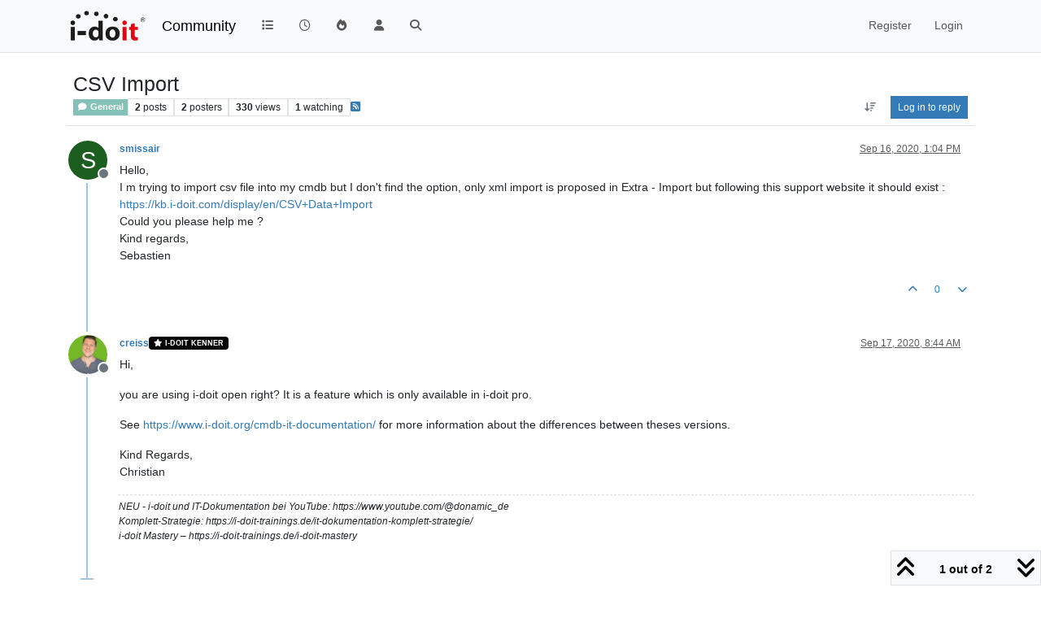

--- FILE ---
content_type: text/html; charset=utf-8
request_url: https://community.i-doit.com/topic/3847/csv-import/?
body_size: 42022
content:
<!DOCTYPE html>
<html lang="en-US" data-dir="ltr" style="direction: ltr;">
<head>
<title>CSV Import | i-doit Community</title>
<meta name="viewport" content="width&#x3D;device-width, initial-scale&#x3D;1.0" />
	<meta name="content-type" content="text/html; charset=UTF-8" />
	<meta name="apple-mobile-web-app-capable" content="yes" />
	<meta name="mobile-web-app-capable" content="yes" />
	<meta property="og:site_name" content="Community" />
	<meta name="msapplication-badge" content="frequency=30; polling-uri=https://community.i-doit.com/sitemap.xml" />
	<meta name="theme-color" content="#ffffff" />
	<meta name="msapplication-square150x150logo" content="/assets/uploads/system/site-logo.png?v=1520934453651" />
	<meta name="title" content="CSV Import" />
	<meta property="og:title" content="CSV Import" />
	<meta property="og:type" content="article" />
	<meta property="article:published_time" content="2020-09-16T13:04:58.073Z" />
	<meta property="article:modified_time" content="2020-09-17T08:44:59.580Z" />
	<meta property="article:section" content="General" />
	<meta name="description" content="Hello, I m trying to import csv file into my cmdb but I don&#x27;t find the option, only xml import is proposed in Extra - Import but following this support websi..." />
	<meta property="og:description" content="Hello, I m trying to import csv file into my cmdb but I don&#x27;t find the option, only xml import is proposed in Extra - Import but following this support websi..." />
	<meta property="og:image" content="https://community.i-doit.com/assets/uploads/system/site-logo.png?v=1520934453651" />
	<meta property="og:image:url" content="https://community.i-doit.com/assets/uploads/system/site-logo.png?v=1520934453651" />
	<meta property="og:image:width" content="undefined" />
	<meta property="og:image:height" content="undefined" />
	<meta property="og:url" content="https://community.i-doit.com/topic/3847/csv-import/?" />
	
<link rel="stylesheet" type="text/css" href="/assets/client.css?v=06b0cbea2d7" />
<link rel="icon" type="image/x-icon" href="/assets/uploads/system/favicon.ico?v&#x3D;06b0cbea2d7" />
	<link rel="manifest" href="/manifest.webmanifest" crossorigin="use-credentials" />
	<link rel="search" type="application/opensearchdescription+xml" title="Community" href="/osd.xml" />
	<link rel="apple-touch-icon" href="/assets/images/touch/512.png" />
	<link rel="icon" sizes="36x36" href="/assets/images/touch/36.png" />
	<link rel="icon" sizes="48x48" href="/assets/images/touch/48.png" />
	<link rel="icon" sizes="72x72" href="/assets/images/touch/72.png" />
	<link rel="icon" sizes="96x96" href="/assets/images/touch/96.png" />
	<link rel="icon" sizes="144x144" href="/assets/images/touch/144.png" />
	<link rel="icon" sizes="192x192" href="/assets/images/touch/192.png" />
	<link rel="icon" sizes="512x512" href="/assets/images/touch/512.png" />
	<link rel="prefetch" href="/assets/src/modules/composer.js?v&#x3D;06b0cbea2d7" />
	<link rel="prefetch" href="/assets/src/modules/composer/uploads.js?v&#x3D;06b0cbea2d7" />
	<link rel="prefetch" href="/assets/src/modules/composer/drafts.js?v&#x3D;06b0cbea2d7" />
	<link rel="prefetch" href="/assets/src/modules/composer/tags.js?v&#x3D;06b0cbea2d7" />
	<link rel="prefetch" href="/assets/src/modules/composer/categoryList.js?v&#x3D;06b0cbea2d7" />
	<link rel="prefetch" href="/assets/src/modules/composer/resize.js?v&#x3D;06b0cbea2d7" />
	<link rel="prefetch" href="/assets/src/modules/composer/autocomplete.js?v&#x3D;06b0cbea2d7" />
	<link rel="prefetch" href="/assets/templates/composer.tpl?v&#x3D;06b0cbea2d7" />
	<link rel="prefetch" href="/assets/language/en-US/topic.json?v&#x3D;06b0cbea2d7" />
	<link rel="prefetch" href="/assets/language/en-US/modules.json?v&#x3D;06b0cbea2d7" />
	<link rel="prefetch" href="/assets/language/en-US/tags.json?v&#x3D;06b0cbea2d7" />
	<link rel="prefetch stylesheet" href="/assets/plugins/nodebb-plugin-markdown/styles/default.css" />
	<link rel="prefetch" href="/assets/language/en-US/markdown.json?v&#x3D;06b0cbea2d7" />
	<link rel="stylesheet" href="https://community.i-doit.com/assets/plugins/nodebb-plugin-emoji/emoji/styles.css?v&#x3D;06b0cbea2d7" />
	<link rel="canonical" href="https://community.i-doit.com/topic/3847/csv-import" />
	<link rel="alternate" type="application/rss+xml" href="/topic/3847.rss" />
	<link rel="up" href="https://community.i-doit.com/category/4/general" />
	<link rel="author" href="https://community.i-doit.com/user/smissair" />
	
<script>
var config = JSON.parse('{"relative_path":"","upload_url":"/assets/uploads","asset_base_url":"/assets","assetBaseUrl":"/assets","siteTitle":"Community","browserTitle":"i-doit Community","description":"i-doit Community Forum","keywords":"","brand:logo":"&#x2F;assets&#x2F;uploads&#x2F;system&#x2F;site-logo.png?v=1520934453651","titleLayout":"&#123;pageTitle&#125; | &#123;browserTitle&#125;","showSiteTitle":true,"maintenanceMode":false,"postQueue":0,"minimumTitleLength":3,"maximumTitleLength":255,"minimumPostLength":8,"maximumPostLength":32767,"minimumTagsPerTopic":0,"maximumTagsPerTopic":5,"minimumTagLength":3,"maximumTagLength":15,"undoTimeout":10000,"useOutgoingLinksPage":true,"outgoingLinksWhitelist":"","allowGuestHandles":false,"allowTopicsThumbnail":false,"usePagination":false,"disableChat":false,"disableChatMessageEditing":false,"maximumChatMessageLength":1000,"socketioTransports":["polling","websocket"],"socketioOrigins":"https://community.i-doit.com:*","websocketAddress":"","maxReconnectionAttempts":5,"reconnectionDelay":1500,"topicsPerPage":20,"postsPerPage":20,"maximumFileSize":4096,"theme:id":"nodebb-theme-persona","theme:src":"","defaultLang":"en-US","userLang":"en-US","loggedIn":false,"uid":-1,"cache-buster":"v=06b0cbea2d7","topicPostSort":"newest_to_oldest","categoryTopicSort":"recently_replied","csrf_token":false,"searchEnabled":true,"searchDefaultInQuick":"titles","bootswatchSkin":"","composer:showHelpTab":true,"enablePostHistory":true,"timeagoCutoff":30,"timeagoCodes":["af","am","ar","az-short","az","be","bg","bs","ca","cs","cy","da","de-short","de","dv","el","en-short","en","es-short","es","et","eu","fa-short","fa","fi","fr-short","fr","gl","he","hr","hu","hy","id","is","it-short","it","ja","jv","ko","ky","lt","lv","mk","nl","no","pl","pt-br-short","pt-br","pt-short","pt","ro","rs","ru","rw","si","sk","sl","sq","sr","sv","th","tr-short","tr","uk","ur","uz","vi","zh-CN","zh-TW"],"cookies":{"enabled":false,"message":"[[global:cookies.message]]","dismiss":"[[global:cookies.accept]]","link":"[[global:cookies.learn-more]]","link_url":"https:&#x2F;&#x2F;www.cookiesandyou.com"},"thumbs":{"size":512},"emailPrompt":1,"useragent":{"isSafari":false},"fontawesome":{"pro":false,"styles":["solid","brands","regular"],"version":"6.7.2"},"activitypub":{"probe":0},"acpLang":"undefined","topicSearchEnabled":false,"disableCustomUserSkins":false,"defaultBootswatchSkin":"","hideSubCategories":false,"hideCategoryLastPost":false,"enableQuickReply":false,"composer-default":{},"markdown":{"highlight":1,"hljsLanguages":["common"],"theme":"default.css","defaultHighlightLanguage":"","externalMark":false},"emojiCustomFirst":true,"spam-be-gone":{},"sso-google":{"style":"light"},"google-analytics":{"id":"UA-66601150-12","displayFeatures":"on","useUA":"on","ga4id":"281255880"},"question-and-answer":{},"2factor":{"hasKey":false}}');
var app = {
user: JSON.parse('{"uid":-1,"username":"Guest","displayname":"Guest","userslug":"","fullname":"Guest","email":"","icon:text":"?","icon:bgColor":"#aaa","groupTitle":"","groupTitleArray":[],"status":"offline","reputation":0,"email:confirmed":false,"unreadData":{"":{},"new":{},"watched":{},"unreplied":{}},"isAdmin":false,"isGlobalMod":false,"isMod":false,"privileges":{"chat":false,"chat:privileged":false,"upload:post:image":false,"upload:post:file":false,"signature":false,"invite":false,"group:create":false,"search:content":false,"search:users":false,"search:tags":false,"view:users":true,"view:tags":true,"view:groups":true,"local:login":false,"ban":false,"mute":false,"view:users:info":false},"blocks":[],"timeagoCode":"en","offline":true,"lastRoomId":null,"isEmailConfirmSent":false}')
};
document.documentElement.style.setProperty('--panel-offset', `${localStorage.getItem('panelOffset') || 0}px`);
</script>


</head>
<body class="page-topic page-topic-3847 page-topic-csv-import template-topic page-topic-category-4 page-topic-category-general parent-category-4 page-status-200 theme-persona user-guest skin-noskin">
<nav id="menu" class="slideout-menu hidden">
<section class="menu-section" data-section="navigation">
<ul class="menu-section-list text-bg-dark list-unstyled"></ul>
</section>
</nav>
<nav id="chats-menu" class="slideout-menu hidden">

</nav>
<main id="panel" class="slideout-panel">
<nav class="navbar sticky-top navbar-expand-lg bg-light header border-bottom py-0" id="header-menu" component="navbar">
<div class="container-lg justify-content-start flex-nowrap">
<div class="d-flex align-items-center me-auto" style="min-width: 0px;">
<button type="button" class="navbar-toggler border-0" id="mobile-menu">
<i class="fa fa-lg fa-fw fa-bars unread-count" ></i>
<span component="unread/icon" class="notification-icon fa fa-fw fa-book unread-count" data-content="0" data-unread-url="/unread"></span>
</button>
<div class="d-inline-flex align-items-center" style="min-width: 0px;">

<a class="navbar-brand" href="/">
<img alt="" class=" forum-logo d-inline-block align-text-bottom" src="/assets/uploads/system/site-logo.png?v=1520934453651?v=06b0cbea2d7" />
</a>


<a class="navbar-brand text-truncate" href="/">
Community
</a>

</div>
</div>


<div component="navbar/title" class="visible-xs hidden">
<span></span>
</div>
<div id="nav-dropdown" class="collapse navbar-collapse d-none d-lg-block">
<ul id="main-nav" class="navbar-nav me-auto mb-2 mb-lg-0">


<li class="nav-item " title="Categories">
<a class="nav-link navigation-link "
 href="&#x2F;categories" >

<i class="fa fa-fw fa-list" data-content=""></i>


<span class="visible-xs-inline">Categories</span>


</a>

</li>



<li class="nav-item " title="Recent">
<a class="nav-link navigation-link "
 href="&#x2F;recent" >

<i class="fa fa-fw fa-clock-o" data-content=""></i>


<span class="visible-xs-inline">Recent</span>


</a>

</li>



<li class="nav-item " title="Popular">
<a class="nav-link navigation-link "
 href="&#x2F;popular" >

<i class="fa fa-fw fa-fire" data-content=""></i>


<span class="visible-xs-inline">Popular</span>


</a>

</li>



<li class="nav-item " title="Users">
<a class="nav-link navigation-link "
 href="&#x2F;users" >

<i class="fa fa-fw fa-user" data-content=""></i>


<span class="visible-xs-inline">Users</span>


</a>

</li>



<li class="nav-item " title="Search">
<a class="nav-link navigation-link "
 href="&#x2F;search" >

<i class="fa fa-fw fa-search" data-content=""></i>


<span class="visible-xs-inline">Search</span>


</a>

</li>


</ul>
<ul class="navbar-nav mb-2 mb-lg-0 hidden-xs">
<li class="nav-item">
<a href="#" id="reconnect" class="nav-link hide" title="Looks like your connection to Community was lost, please wait while we try to reconnect.">
<i class="fa fa-check"></i>
</a>
</li>
</ul>



<ul id="logged-out-menu" class="navbar-nav me-0 mb-2 mb-lg-0 align-items-center">

<li class="nav-item">
<a class="nav-link" href="/register">
<i class="fa fa-pencil fa-fw d-inline-block d-sm-none"></i>
<span>Register</span>
</a>
</li>

<li class="nav-item">
<a class="nav-link" href="/login">
<i class="fa fa-sign-in fa-fw d-inline-block d-sm-none"></i>
<span>Login</span>
</a>
</li>
</ul>


</div>
</div>
</nav>
<script>
const rect = document.getElementById('header-menu').getBoundingClientRect();
const offset = Math.max(0, rect.bottom);
document.documentElement.style.setProperty('--panel-offset', offset + `px`);
</script>
<div class="container-lg pt-3" id="content">
<noscript>
<div class="alert alert-danger">
<p>
Your browser does not seem to support JavaScript. As a result, your viewing experience will be diminished, and you have been placed in <strong>read-only mode</strong>.
</p>
<p>
Please download a browser that supports JavaScript, or enable it if it's disabled (i.e. NoScript).
</p>
</div>
</noscript>
<div data-widget-area="header">

</div>
<div class="row mb-5">
<div class="topic col-lg-12" itemid="/topic/3847/csv-import/" itemscope itemtype="https://schema.org/DiscussionForumPosting">
<meta itemprop="headline" content="CSV Import">
<meta itemprop="text" content="CSV Import">
<meta itemprop="url" content="/topic/3847/csv-import/">
<meta itemprop="datePublished" content="2020-09-16T13:04:58.073Z">
<meta itemprop="dateModified" content="2020-09-17T08:44:59.580Z">
<div itemprop="author" itemscope itemtype="https://schema.org/Person">
<meta itemprop="name" content="smissair">
<meta itemprop="url" content="/user/smissair">
</div>
<div class="topic-header sticky-top mb-3 bg-body">
<div class="d-flex flex-wrap gap-3 border-bottom p-2">
<div class="d-flex flex-column gap-2 flex-grow-1">
<h1 component="post/header" class="mb-0" itemprop="name">
<div class="topic-title d-flex">
<span class="fs-3" component="topic/title">CSV Import</span>
</div>
</h1>
<div class="topic-info d-flex gap-2 align-items-center flex-wrap">
<span component="topic/labels" class="d-flex gap-2 hidden">
<span component="topic/scheduled" class="badge badge border border-gray-300 text-body hidden">
<i class="fa fa-clock-o"></i> Scheduled
</span>
<span component="topic/pinned" class="badge badge border border-gray-300 text-body hidden">
<i class="fa fa-thumb-tack"></i> Pinned
</span>
<span component="topic/locked" class="badge badge border border-gray-300 text-body hidden">
<i class="fa fa-lock"></i> Locked
</span>
<a component="topic/moved" href="/category/" class="badge badge border border-gray-300 text-body text-decoration-none hidden">
<i class="fa fa-arrow-circle-right"></i> Moved
</a>

</span>
<a component="topic/category" href="/category/4/general" class="badge px-1 text-truncate text-decoration-none border" style="color: #FFFFFF;background-color: #86C1B9;border-color: #86C1B9!important; max-width: 70vw;">
			<i class="fa fa-fw fa-comment"></i>
			General
		</a>
<div data-tid="3847" component="topic/tags" class="lh-1 tags tag-list d-flex flex-wrap hidden-xs hidden-empty gap-2"></div>
<div class="d-flex gap-2" component="topic/stats">
<span class="badge text-body border border-gray-300 stats text-xs">
<i class="fa-regular fa-fw fa-message visible-xs-inline" title="Posts"></i>
<span component="topic/post-count" title="2" class="fw-bold">2</span>
<span class="hidden-xs text-lowercase fw-normal">Posts</span>
</span>
<span class="badge text-body border border-gray-300 stats text-xs">
<i class="fa fa-fw fa-user visible-xs-inline" title="Posters"></i>
<span title="2" class="fw-bold">2</span>
<span class="hidden-xs text-lowercase fw-normal">Posters</span>
</span>
<span class="badge text-body border border-gray-300 stats text-xs">
<i class="fa fa-fw fa-eye visible-xs-inline" title="Views"></i>
<span class="fw-bold" title="330">330</span>
<span class="hidden-xs text-lowercase fw-normal">Views</span>
</span>

<span class="badge text-body border border-gray-300 stats text-xs">
<i class="fa fa-fw fa-bell-o visible-xs-inline" title="Watching"></i>
<span class="fw-bold" title="330">1</span>
<span class="hidden-xs text-lowercase fw-normal">Watching</span>
</span>
</div>

<a class="hidden-xs" target="_blank" href="/topic/3847.rss"><i class="fa fa-rss-square"></i></a>


<div class="ms-auto">
<div class="topic-main-buttons float-end d-inline-block">
<span class="loading-indicator btn float-start hidden" done="0">
<span class="hidden-xs">Loading More Posts</span> <i class="fa fa-refresh fa-spin"></i>
</span>


<div title="Sort by" class="btn-group bottom-sheet hidden-xs" component="thread/sort">
<button class="btn btn-sm btn-ghost dropdown-toggle" data-bs-toggle="dropdown" aria-haspopup="true" aria-expanded="false" aria-label="Post sort option, Oldest to Newest">
<i class="fa fa-fw fa-arrow-down-wide-short text-secondary"></i></button>
<ul class="dropdown-menu dropdown-menu-end p-1 text-sm" role="menu">
<li>
<a class="dropdown-item rounded-1 d-flex align-items-center gap-2" href="#" class="oldest_to_newest" data-sort="oldest_to_newest" role="menuitem">
<span class="flex-grow-1">Oldest to Newest</span>
<i class="flex-shrink-0 fa fa-fw text-secondary"></i>
</a>
</li>
<li>
<a class="dropdown-item rounded-1 d-flex align-items-center gap-2" href="#" class="newest_to_oldest" data-sort="newest_to_oldest" role="menuitem">
<span class="flex-grow-1">Newest to Oldest</span>
<i class="flex-shrink-0 fa fa-fw text-secondary"></i>
</a>
</li>
<li>
<a class="dropdown-item rounded-1 d-flex align-items-center gap-2" href="#" class="most_votes" data-sort="most_votes" role="menuitem">
<span class="flex-grow-1">Most Votes</span>
<i class="flex-shrink-0 fa fa-fw text-secondary"></i>
</a>
</li>
</ul>
</div>

<div class="d-inline-block">

</div>
<div component="topic/reply/container" class="btn-group bottom-sheet hidden">
<a href="/compose?tid=3847" class="btn btn-sm btn-primary" component="topic/reply" data-ajaxify="false" role="button"><i class="fa fa-reply visible-xs-inline"></i><span class="visible-sm-inline visible-md-inline visible-lg-inline"> Reply</span></a>
<button type="button" class="btn btn-sm btn-primary dropdown-toggle" data-bs-toggle="dropdown" aria-haspopup="true" aria-expanded="false">
<span class="caret"></span>
</button>
<ul class="dropdown-menu dropdown-menu-end" role="menu">
<li><a class="dropdown-item" href="#" component="topic/reply-as-topic" role="menuitem">Reply as topic</a></li>
</ul>
</div>


<a component="topic/reply/guest" href="/login" class="btn btn-sm btn-primary">Log in to reply</a>


</div>
</div>
</div>
</div>
<div class="d-flex flex-wrap gap-2 align-items-center hidden-empty " component="topic/thumb/list"></div>
</div>
</div>



<div component="topic/deleted/message" class="alert alert-warning d-flex justify-content-between flex-wrap hidden">
<span>This topic has been deleted. Only users with topic management privileges can see it.</span>
<span>

</span>
</div>

<ul component="topic" class="posts timeline" data-tid="3847" data-cid="4">

<li component="post" class="  topic-owner-post" data-index="0" data-pid="14716" data-uid="15256" data-timestamp="1600261498073" data-username="smissair" data-userslug="smissair" itemprop="comment" itemtype="http://schema.org/Comment" itemscope>
<a component="post/anchor" data-index="0" id="1"></a>
<meta itemprop="datePublished" content="2020-09-16T13:04:58.073Z">
<meta itemprop="dateModified" content="">

<div class="clearfix post-header">
<div class="icon float-start">
<a href="/user/smissair">
<span title="smissair" data-uid="15256" class="avatar  avatar-rounded" component="user/picture" style="--avatar-size: 48px; background-color: #1b5e20">S</span>

<span component="user/status" class="position-absolute top-100 start-100 border border-white border-2 rounded-circle status offline"><span class="visually-hidden">Offline</span></span>

</a>
</div>
<small class="d-flex">
<div class="d-flex align-items-center gap-1 flex-wrap w-100">
<strong class="text-nowrap" itemprop="author" itemscope itemtype="https://schema.org/Person">
<meta itemprop="name" content="smissair">
<meta itemprop="url" content="/user/smissair">
<a href="/user/smissair" data-username="smissair" data-uid="15256">smissair</a>
</strong>


<span class="visible-xs-inline-block visible-sm-inline-block visible-md-inline-block visible-lg-inline-block">

<span>

</span>
</span>
<div class="d-flex align-items-center gap-1 flex-grow-1 justify-content-end">
<span>
<i component="post/edit-indicator" class="fa fa-pencil-square edit-icon hidden"></i>
<span data-editor="" component="post/editor" class="hidden">last edited by  <span class="timeago" title="Invalid Date"></span></span>
<span class="visible-xs-inline-block visible-sm-inline-block visible-md-inline-block visible-lg-inline-block">
<a class="permalink text-muted" href="/post/14716"><span class="timeago" title="2020-09-16T13:04:58.073Z"></span></a>
</span>
</span>
<span class="bookmarked"><i class="fa fa-bookmark-o"></i></span>
</div>
</div>
</small>
</div>
<br />
<div class="content" component="post/content" itemprop="text">
<p dir="auto">Hello,<br />
I m trying to import csv file into my cmdb but I don't find the option, only xml import is proposed in Extra - Import but following this support website it should exist : <a href="https://kb.i-doit.com/display/en/CSV+Data+Import">https://kb.i-doit.com/display/en/CSV+Data+Import</a><br />
Could you please help me ?<br />
Kind regards,<br />
Sebastien</p>

</div>
<div class="post-footer">

<div class="clearfix">

<a component="post/reply-count" data-target-component="post/replies/container" href="#" class="threaded-replies user-select-none float-start text-muted hidden">
<span component="post/reply-count/avatars" class="avatars d-inline-flex gap-1 align-items-top hidden-xs ">


</span>
<span class="replies-count small" component="post/reply-count/text" data-replies="0">1 Reply</span>
<span class="replies-last hidden-xs small">Last reply <span class="timeago" title=""></span></span>
<i class="fa fa-fw fa-chevron-down" component="post/replies/open"></i>
</a>

<small class="d-flex justify-content-end align-items-center gap-1" component="post/actions">
<!-- This partial intentionally left blank; overwritten by nodebb-plugin-reactions -->
<span class="post-tools">
<a component="post/reply" href="#" class="btn btn-sm btn-link user-select-none hidden">Reply</a>
<a component="post/quote" href="#" class="btn btn-sm btn-link user-select-none hidden">Quote</a>
</span>


<span class="votes">
<a component="post/upvote" href="#" class="btn btn-sm btn-link ">
<i class="fa fa-chevron-up"></i>
</a>
<span class="btn btn-sm btn-link" component="post/vote-count" data-votes="0">0</span>

<a component="post/downvote" href="#" class="btn btn-sm btn-link ">
<i class="fa fa-chevron-down"></i>
</a>

</span>

<span component="post/tools" class="dropdown bottom-sheet d-inline-block hidden">
<a class="btn btn-link btn-sm dropdown-toggle" href="#" data-bs-toggle="dropdown" aria-haspopup="true" aria-expanded="false"><i class="fa fa-fw fa-ellipsis-v"></i></a>
<ul class="dropdown-menu dropdown-menu-end p-1 text-sm" role="menu"></ul>
</span>
</small>
</div>
<div component="post/replies/container"></div>
</div>

</li>




<li component="post" class="  " data-index="1" data-pid="14717" data-uid="806" data-timestamp="1600332299580" data-username="creiss" data-userslug="creiss" itemprop="comment" itemtype="http://schema.org/Comment" itemscope>
<a component="post/anchor" data-index="1" id="2"></a>
<meta itemprop="datePublished" content="2020-09-17T08:44:59.580Z">
<meta itemprop="dateModified" content="">

<div class="clearfix post-header">
<div class="icon float-start">
<a href="/user/creiss">
<img title="creiss" data-uid="806" class="avatar  avatar-rounded" alt="creiss" loading="lazy" component="user/picture" src="/assets/uploads/profile/uid-806/806-profileavatar-1653991269186.png" style="--avatar-size: 48px;" onError="this.remove()" itemprop="image" /><span title="creiss" data-uid="806" class="avatar  avatar-rounded" component="user/picture" style="--avatar-size: 48px; background-color: #2196f3">C</span>

<span component="user/status" class="position-absolute top-100 start-100 border border-white border-2 rounded-circle status offline"><span class="visually-hidden">Offline</span></span>

</a>
</div>
<small class="d-flex">
<div class="d-flex align-items-center gap-1 flex-wrap w-100">
<strong class="text-nowrap" itemprop="author" itemscope itemtype="https://schema.org/Person">
<meta itemprop="name" content="creiss">
<meta itemprop="url" content="/user/creiss">
<a href="/user/creiss" data-username="creiss" data-uid="806">creiss</a>
</strong>


<a href="/groups/i-doit-kenner" class="badge rounded-1 text-uppercase text-truncate" style="max-width: 150px;color:#ffffff;background-color: #000000;"><i class="fa fa-star fa-solid me-1"></i><span class="badge-text">i-doit Kenner</span></a>



<span class="visible-xs-inline-block visible-sm-inline-block visible-md-inline-block visible-lg-inline-block">

<span>

</span>
</span>
<div class="d-flex align-items-center gap-1 flex-grow-1 justify-content-end">
<span>
<i component="post/edit-indicator" class="fa fa-pencil-square edit-icon hidden"></i>
<span data-editor="" component="post/editor" class="hidden">last edited by  <span class="timeago" title="Invalid Date"></span></span>
<span class="visible-xs-inline-block visible-sm-inline-block visible-md-inline-block visible-lg-inline-block">
<a class="permalink text-muted" href="/post/14717"><span class="timeago" title="2020-09-17T08:44:59.580Z"></span></a>
</span>
</span>
<span class="bookmarked"><i class="fa fa-bookmark-o"></i></span>
</div>
</div>
</small>
</div>
<br />
<div class="content" component="post/content" itemprop="text">
<p dir="auto">Hi,</p>
<p dir="auto">you are using i-doit open right? It is a feature which is only available in i-doit pro.</p>
<p dir="auto">See <a href="https://www.i-doit.org/cmdb-it-documentation/">https://www.i-doit.org/cmdb-it-documentation/</a> for more information about the differences between theses versions.</p>
<p dir="auto">Kind Regards,<br />
Christian</p>

</div>
<div class="post-footer">

<div component="post/signature" data-uid="806" class="post-signature"><p dir="auto">NEU - i-doit und IT-Dokumentation bei YouTube: https://www.youtube.com/@donamic_de<br />
Komplett-Strategie: https://i-doit-trainings.de/it-dokumentation-komplett-strategie/<br />
i-doit Mastery – https://i-doit-trainings.de/i-doit-mastery</p>
</div>

<div class="clearfix">

<a component="post/reply-count" data-target-component="post/replies/container" href="#" class="threaded-replies user-select-none float-start text-muted hidden">
<span component="post/reply-count/avatars" class="avatars d-inline-flex gap-1 align-items-top hidden-xs ">


</span>
<span class="replies-count small" component="post/reply-count/text" data-replies="0">1 Reply</span>
<span class="replies-last hidden-xs small">Last reply <span class="timeago" title=""></span></span>
<i class="fa fa-fw fa-chevron-down" component="post/replies/open"></i>
</a>

<small class="d-flex justify-content-end align-items-center gap-1" component="post/actions">
<!-- This partial intentionally left blank; overwritten by nodebb-plugin-reactions -->
<span class="post-tools">
<a component="post/reply" href="#" class="btn btn-sm btn-link user-select-none hidden">Reply</a>
<a component="post/quote" href="#" class="btn btn-sm btn-link user-select-none hidden">Quote</a>
</span>


<span class="votes">
<a component="post/upvote" href="#" class="btn btn-sm btn-link ">
<i class="fa fa-chevron-up"></i>
</a>
<span class="btn btn-sm btn-link" component="post/vote-count" data-votes="0">0</span>

<a component="post/downvote" href="#" class="btn btn-sm btn-link ">
<i class="fa fa-chevron-down"></i>
</a>

</span>

<span component="post/tools" class="dropdown bottom-sheet d-inline-block hidden">
<a class="btn btn-link btn-sm dropdown-toggle" href="#" data-bs-toggle="dropdown" aria-haspopup="true" aria-expanded="false"><i class="fa fa-fw fa-ellipsis-v"></i></a>
<ul class="dropdown-menu dropdown-menu-end p-1 text-sm" role="menu"></ul>
</span>
</small>
</div>
<div component="post/replies/container"></div>
</div>

</li>




</ul>



<div class="pagination-block border border-1 text-bg-light text-center">
<div class="progress-bar bg-info"></div>
<div class="wrapper dropup">
<i class="fa fa-2x fa-angle-double-up pointer fa-fw pagetop"></i>
<a href="#" class="text-reset dropdown-toggle d-inline-block text-decoration-none" data-bs-toggle="dropdown" data-bs-reference="parent" aria-haspopup="true" aria-expanded="false">
<span class="pagination-text"></span>
</a>
<i class="fa fa-2x fa-angle-double-down pointer fa-fw pagebottom"></i>
<ul class="dropdown-menu dropdown-menu-end" role="menu">
<li>
<div class="row">
<div class="col-8 post-content"></div>
<div class="col-4 text-end">
<div class="scroller-content">
<span class="pointer pagetop">First post <i class="fa fa-angle-double-up"></i></span>
<div class="scroller-container">
<div class="scroller-thumb">
<span class="thumb-text"></span>
<div class="scroller-thumb-icon"></div>
</div>
</div>
<span class="pointer pagebottom">Last post <i class="fa fa-angle-double-down"></i></span>
</div>
</div>
</div>
<div class="row">
<div class="col-6">
<button id="myNextPostBtn" class="btn btn-outline-secondary form-control" disabled>Go to my next post</button>
</div>
<div class="col-6">
<input type="number" class="form-control" id="indexInput" placeholder="Go to post index">
</div>
</div>
</li>
</ul>
</div>
</div>
</div>
<div data-widget-area="sidebar" class="col-lg-3 col-sm-12 hidden">

</div>
</div>
<div data-widget-area="footer">

</div>

<noscript>
<nav component="pagination" class="pagination-container hidden" aria-label="Pagination">
<ul class="pagination hidden-xs justify-content-center">
<li class="page-item previous float-start disabled">
<a class="page-link" href="?" data-page="1" aria-label="Previous Page"><i class="fa fa-chevron-left"></i> </a>
</li>

<li class="page-item next float-end disabled">
<a class="page-link" href="?" data-page="1" aria-label="Next Page"><i class="fa fa-chevron-right"></i></a>
</li>
</ul>
<ul class="pagination hidden-sm hidden-md hidden-lg justify-content-center">
<li class="page-item first disabled">
<a class="page-link" href="?" data-page="1" aria-label="First Page"><i class="fa fa-fast-backward"></i> </a>
</li>
<li class="page-item previous disabled">
<a class="page-link" href="?" data-page="1" aria-label="Previous Page"><i class="fa fa-chevron-left"></i> </a>
</li>
<li component="pagination/select-page" class="page-item page select-page">
<a class="page-link" href="#" aria-label="Go to page">1 / 1</a>
</li>
<li class="page-item next disabled">
<a class="page-link" href="?" data-page="1" aria-label="Next Page"><i class="fa fa-chevron-right"></i></a>
</li>
<li class="page-item last disabled">
<a class="page-link" href="?" data-page="1" aria-label="Last Page"><i class="fa fa-fast-forward"></i> </a>
</li>
</ul>
</nav>
</noscript>
<script id="ajaxify-data" type="application/json">{"tid":3847,"uid":15256,"cid":4,"mainPid":14716,"title":"CSV Import","slug":"3847/csv-import","timestamp":1600261498073,"lastposttime":1600332299580,"postcount":2,"viewcount":330,"teaserPid":14717,"postercount":2,"followercount":1,"deleted":0,"locked":0,"pinned":0,"pinExpiry":0,"upvotes":0,"downvotes":0,"deleterUid":0,"titleRaw":"CSV Import","timestampISO":"2020-09-16T13:04:58.073Z","scheduled":false,"lastposttimeISO":"2020-09-17T08:44:59.580Z","pinExpiryISO":"","votes":0,"tags":[],"thumbs":[],"posts":[{"pid":14716,"uid":15256,"tid":3847,"content":"<p dir=\"auto\">Hello,<br />\nI m trying to import csv file into my cmdb but I don't find the option, only xml import is proposed in Extra - Import but following this support website it should exist : <a href=\"https://kb.i-doit.com/display/en/CSV+Data+Import\">https://kb.i-doit.com/display/en/CSV+Data+Import<\/a><br />\nCould you please help me ?<br />\nKind regards,<br />\nSebastien<\/p>\n","timestamp":1600261498073,"deleted":0,"upvotes":0,"downvotes":0,"deleterUid":0,"edited":0,"replies":{"hasMore":false,"hasSingleImmediateReply":false,"users":[],"text":"[[topic:one-reply-to-this-post]]","count":0},"bookmarks":0,"announces":0,"votes":0,"timestampISO":"2020-09-16T13:04:58.073Z","editedISO":"","attachments":[],"uploads":[],"index":0,"user":{"uid":15256,"username":"smissair","userslug":"smissair","reputation":0,"postcount":2,"topiccount":2,"picture":null,"signature":"","banned":false,"banned:expire":0,"status":"offline","lastonline":1600354888245,"groupTitle":null,"mutedUntil":0,"displayname":"smissair","groupTitleArray":[],"icon:bgColor":"#1b5e20","icon:text":"S","lastonlineISO":"2020-09-17T15:01:28.245Z","muted":false,"banned_until":0,"banned_until_readable":"Not Banned","isLocal":true,"selectedGroups":[],"custom_profile_info":[]},"editor":null,"bookmarked":false,"upvoted":false,"downvoted":false,"selfPost":false,"events":[],"topicOwnerPost":true,"display_edit_tools":false,"display_delete_tools":false,"display_moderator_tools":false,"display_move_tools":false,"display_post_menu":0},{"pid":14717,"uid":806,"tid":3847,"content":"<p dir=\"auto\">Hi,<\/p>\n<p dir=\"auto\">you are using i-doit open right? It is a feature which is only available in i-doit pro.<\/p>\n<p dir=\"auto\">See <a href=\"https://www.i-doit.org/cmdb-it-documentation/\">https://www.i-doit.org/cmdb-it-documentation/<\/a> for more information about the differences between theses versions.<\/p>\n<p dir=\"auto\">Kind Regards,<br />\nChristian<\/p>\n","timestamp":1600332299580,"deleted":0,"upvotes":0,"downvotes":0,"deleterUid":0,"edited":0,"replies":{"hasMore":false,"hasSingleImmediateReply":false,"users":[],"text":"[[topic:one-reply-to-this-post]]","count":0},"bookmarks":0,"announces":0,"votes":0,"timestampISO":"2020-09-17T08:44:59.580Z","editedISO":"","attachments":[],"uploads":[],"index":1,"user":{"uid":806,"username":"creiss","userslug":"creiss","reputation":10,"postcount":759,"topiccount":16,"picture":"/assets/uploads/profile/uid-806/806-profileavatar-1653991269186.png","signature":"<p dir=\"auto\">NEU - i-doit und IT-Dokumentation bei YouTube: https://www.youtube.com/@donamic_de<br />\nKomplett-Strategie: https://i-doit-trainings.de/it-dokumentation-komplett-strategie/<br />\ni-doit Mastery – https://i-doit-trainings.de/i-doit-mastery<\/p>\n","banned":false,"banned:expire":0,"status":"offline","lastonline":1769713602015,"groupTitle":"[\"i-doit Kenner\"]","mutedUntil":0,"displayname":"creiss","groupTitleArray":["i-doit Kenner"],"icon:bgColor":"#2196f3","icon:text":"C","lastonlineISO":"2026-01-29T19:06:42.015Z","muted":false,"banned_until":0,"banned_until_readable":"Not Banned","isLocal":true,"selectedGroups":[{"name":"i-doit Kenner","slug":"i-doit-kenner","labelColor":"#000000","textColor":"#ffffff","icon":"fa-star fa-solid","userTitle":"i-doit Kenner"}],"custom_profile_info":[]},"editor":null,"bookmarked":false,"upvoted":false,"downvoted":false,"selfPost":false,"events":[],"topicOwnerPost":false,"display_edit_tools":false,"display_delete_tools":false,"display_moderator_tools":false,"display_move_tools":false,"display_post_menu":0}],"category":{"cid":4,"name":"General","description":"This area is for all general questions","descriptionParsed":"<p>This area is for all general questions<\/p>\n","icon":"fa-comment","bgColor":"#86C1B9","color":"#FFFFFF","slug":"4/general","parentCid":9,"topic_count":274,"post_count":744,"disabled":0,"order":2,"link":"","numRecentReplies":1,"class":"col-md-3 col-xs-6","imageClass":"cover","__imported_original_data__":"{\"_cid\":5,\"_parentCid\":0,\"_name\":\"General\",\"_description\":\"This area is for all general questions\",\"_timestamp\":1119357417000,\"_order\":2}","subCategoriesPerPage":10,"handle":"general","minTags":0,"maxTags":5,"postQueue":0,"isSection":0,"totalPostCount":744,"totalTopicCount":274},"tagWhitelist":[],"minTags":0,"maxTags":5,"thread_tools":[],"isFollowing":false,"isNotFollowing":true,"isIgnoring":false,"bookmark":null,"postSharing":[],"deleter":null,"merger":null,"forker":null,"related":[],"unreplied":false,"icons":[],"privileges":{"topics:reply":false,"topics:read":true,"topics:schedule":false,"topics:tag":false,"topics:delete":false,"posts:edit":false,"posts:history":false,"posts:upvote":false,"posts:downvote":false,"posts:delete":false,"posts:view_deleted":false,"read":true,"purge":false,"view_thread_tools":false,"editable":false,"deletable":false,"view_deleted":false,"view_scheduled":false,"isAdminOrMod":false,"disabled":0,"tid":"3847","uid":-1},"topicStaleDays":60,"reputation:disabled":0,"downvote:disabled":0,"upvoteVisibility":"privileged","downvoteVisibility":"privileged","feeds:disableRSS":0,"signatures:hideDuplicates":0,"bookmarkThreshold":5,"necroThreshold":7,"postEditDuration":0,"postDeleteDuration":0,"scrollToMyPost":true,"updateUrlWithPostIndex":true,"allowMultipleBadges":true,"privateUploads":false,"showPostPreviewsOnHover":true,"sortOptionLabel":"[[topic:oldest-to-newest]]","rssFeedUrl":"/topic/3847.rss","postIndex":1,"breadcrumbs":[{"text":"[[global:home]]","url":"https://community.i-doit.com"},{"text":"General","url":"https://community.i-doit.com/category/4/general","cid":4},{"text":"CSV Import"}],"author":{"username":"smissair","userslug":"smissair","uid":15256,"displayname":"smissair","isLocal":true},"crossposts":[],"pagination":{"prev":{"page":1,"active":false},"next":{"page":1,"active":false},"first":{"page":1,"active":true},"last":{"page":1,"active":true},"rel":[],"pages":[],"currentPage":1,"pageCount":1},"loggedIn":false,"loggedInUser":{"uid":-1,"username":"[[global:guest]]","picture":"","icon:text":"?","icon:bgColor":"#aaa"},"relative_path":"","template":{"name":"topic","topic":true},"url":"/topic/3847/csv-import/","bodyClass":"page-topic page-topic-3847 page-topic-csv-import template-topic page-topic-category-4 page-topic-category-general parent-category-4 page-status-200 theme-persona user-guest","_header":{"tags":{"meta":[{"name":"viewport","content":"width&#x3D;device-width, initial-scale&#x3D;1.0"},{"name":"content-type","content":"text/html; charset=UTF-8","noEscape":true},{"name":"apple-mobile-web-app-capable","content":"yes"},{"name":"mobile-web-app-capable","content":"yes"},{"property":"og:site_name","content":"Community"},{"name":"msapplication-badge","content":"frequency=30; polling-uri=https://community.i-doit.com/sitemap.xml","noEscape":true},{"name":"theme-color","content":"#ffffff"},{"name":"msapplication-square150x150logo","content":"/assets/uploads/system/site-logo.png?v=1520934453651","noEscape":true},{"name":"title","content":"CSV Import"},{"property":"og:title","content":"CSV Import"},{"property":"og:type","content":"article"},{"property":"article:published_time","content":"2020-09-16T13:04:58.073Z"},{"property":"article:modified_time","content":"2020-09-17T08:44:59.580Z"},{"property":"article:section","content":"General"},{"name":"description","content":"Hello, I m trying to import csv file into my cmdb but I don&#x27;t find the option, only xml import is proposed in Extra - Import but following this support websi..."},{"property":"og:description","content":"Hello, I m trying to import csv file into my cmdb but I don&#x27;t find the option, only xml import is proposed in Extra - Import but following this support websi..."},{"property":"og:image","content":"https://community.i-doit.com/assets/uploads/system/site-logo.png?v=1520934453651","noEscape":true},{"property":"og:image:url","content":"https://community.i-doit.com/assets/uploads/system/site-logo.png?v=1520934453651","noEscape":true},{"property":"og:image:width","content":"undefined"},{"property":"og:image:height","content":"undefined"},{"content":"https://community.i-doit.com/topic/3847/csv-import/?","property":"og:url"}],"link":[{"rel":"icon","type":"image/x-icon","href":"/assets/uploads/system/favicon.ico?v&#x3D;06b0cbea2d7"},{"rel":"manifest","href":"/manifest.webmanifest","crossorigin":"use-credentials"},{"rel":"search","type":"application/opensearchdescription+xml","title":"Community","href":"/osd.xml"},{"rel":"apple-touch-icon","href":"/assets/images/touch/512.png"},{"rel":"icon","sizes":"36x36","href":"/assets/images/touch/36.png"},{"rel":"icon","sizes":"48x48","href":"/assets/images/touch/48.png"},{"rel":"icon","sizes":"72x72","href":"/assets/images/touch/72.png"},{"rel":"icon","sizes":"96x96","href":"/assets/images/touch/96.png"},{"rel":"icon","sizes":"144x144","href":"/assets/images/touch/144.png"},{"rel":"icon","sizes":"192x192","href":"/assets/images/touch/192.png"},{"rel":"icon","sizes":"512x512","href":"/assets/images/touch/512.png"},{"rel":"prefetch","href":"/assets/src/modules/composer.js?v&#x3D;06b0cbea2d7"},{"rel":"prefetch","href":"/assets/src/modules/composer/uploads.js?v&#x3D;06b0cbea2d7"},{"rel":"prefetch","href":"/assets/src/modules/composer/drafts.js?v&#x3D;06b0cbea2d7"},{"rel":"prefetch","href":"/assets/src/modules/composer/tags.js?v&#x3D;06b0cbea2d7"},{"rel":"prefetch","href":"/assets/src/modules/composer/categoryList.js?v&#x3D;06b0cbea2d7"},{"rel":"prefetch","href":"/assets/src/modules/composer/resize.js?v&#x3D;06b0cbea2d7"},{"rel":"prefetch","href":"/assets/src/modules/composer/autocomplete.js?v&#x3D;06b0cbea2d7"},{"rel":"prefetch","href":"/assets/templates/composer.tpl?v&#x3D;06b0cbea2d7"},{"rel":"prefetch","href":"/assets/language/en-US/topic.json?v&#x3D;06b0cbea2d7"},{"rel":"prefetch","href":"/assets/language/en-US/modules.json?v&#x3D;06b0cbea2d7"},{"rel":"prefetch","href":"/assets/language/en-US/tags.json?v&#x3D;06b0cbea2d7"},{"rel":"prefetch stylesheet","type":"","href":"/assets/plugins/nodebb-plugin-markdown/styles/default.css"},{"rel":"prefetch","href":"/assets/language/en-US/markdown.json?v&#x3D;06b0cbea2d7"},{"rel":"stylesheet","href":"https://community.i-doit.com/assets/plugins/nodebb-plugin-emoji/emoji/styles.css?v&#x3D;06b0cbea2d7"},{"rel":"canonical","href":"https://community.i-doit.com/topic/3847/csv-import","noEscape":true},{"rel":"alternate","type":"application/rss+xml","href":"/topic/3847.rss"},{"rel":"up","href":"https://community.i-doit.com/category/4/general"},{"rel":"author","href":"https://community.i-doit.com/user/smissair"}]}},"widgets":{}}</script></div><!-- /.container#content -->
</main>

<div id="taskbar" component="taskbar" class="taskbar fixed-bottom">
<div class="navbar-inner"><ul class="nav navbar-nav"></ul></div>
</div>
<script defer src="/assets/nodebb.min.js?v=06b0cbea2d7"></script>

<script>
if (document.readyState === 'loading') {
document.addEventListener('DOMContentLoaded', prepareFooter);
} else {
prepareFooter();
}
function prepareFooter() {

$(document).ready(function () {
app.coldLoad();
});
}
</script>
</body>
</html>

--- FILE ---
content_type: application/javascript
request_url: https://community.i-doit.com/assets/34670.827c799ddc6d7637dd45.min.js
body_size: 8875
content:
(self.webpackChunknodebb=self.webpackChunknodebb||[]).push([[1091,34271,34670,36159,58540,62441,88189,98463,99127],{24187(A,b,o){"use strict";var m,g;m=[o(64061)],g=(function(){const h={};h.show=function(t,r){const a=t.hasOwnProperty("fileSize")&&t.fileSize!==void 0?parseInt(t.fileSize,10):!1;app.parseAndTranslate("modals/upload-file",{showHelp:t.hasOwnProperty("showHelp")&&t.showHelp!==void 0?t.showHelp:!0,fileSize:a,title:t.title||"[[global:upload-file]]",description:t.description||"",button:t.button||"[[global:upload]]",accept:t.accept?t.accept.replace(/,/g,"&#44; "):""},function(e){e.modal("show"),e.on("hidden.bs.modal",function(){e.remove()});const i=e.find("#uploadForm");i.attr("action",t.route),i.find("#params").val(JSON.stringify(t.params)),e.find("#fileUploadSubmitBtn").on("click",function(){$(this).addClass("disabled"),i.submit()}),i.submit(function(){return v(e,a,r),!1})})},h.hideAlerts=function(t){$(t).find("#alert-status, #alert-success, #alert-error, #upload-progress-box").addClass("hide")};function v(t,r,a){f(t,"status","[[uploads:uploading-file]]"),t.find("#upload-progress-bar").css("width","0%"),t.find("#upload-progress-box").show().removeClass("hide");const e=t.find("#fileInput");if(!e.val())return f(t,"error","[[uploads:select-file-to-upload]]");if(!l(e[0],r))return f(t,"error","[[error:file-too-big, "+r+"]]");h.ajaxSubmit(t,a)}function f(t,r,a){h.hideAlerts(t),r==="error"&&t.find("#fileUploadSubmitBtn").removeClass("disabled"),a=a.replace(/&amp;#44/g,"&#44"),t.find("#alert-"+r).translateText(a).removeClass("hide")}h.ajaxSubmit=function(t,r){t.find("#uploadForm").ajaxSubmit({headers:{"x-csrf-token":config.csrf_token},error:function(e){e=d(e),f(t,"error",e.responseJSON?.status?.message||e.responseJSON?.error||`[[error:upload-error-fallback, ${e.status} ${e.statusText}]]`)},uploadProgress:function(e,i,c,n){t.find("#upload-progress-bar").css("width",n+"%")},success:function(e){let i=d(e);e.hasOwnProperty("response")&&e.hasOwnProperty("status")&&e.status.code==="ok"&&(i=e.response.images),r(i[0].url),f(t,"success","[[uploads:upload-success]]"),setTimeout(function(){h.hideAlerts(t),t.modal("hide")},750)}})};function d(t){if(typeof t=="string")try{return JSON.parse(t)}catch(r){return console.error(r),{error:"[[error:parse-error]]"}}return t}function l(t,r){return window.FileReader&&r?t.files[0].size<=r*1e3:!0}return h}).apply(b,m),g!==void 0&&(A.exports=g)},26940(A,b,o){A.exports=o(94510)},36159(A,b,o){"use strict";var m,g;m=[o(49897),o(33530),o(29930),o(24187),o(81335),o(17459),o(65285)],g=(function(h,v,f,d,l,t){const r={};return r.get=a=>h.get(`/topics/${a}/thumbs`,{thumbsOnly:1}),r.delete=(a,e)=>h.del(`/topics/${a}/thumbs`,{path:e}),r.updateTopicThumbs=async a=>{const e=await r.get(a),i=await app.parseAndTranslate("partials/topic/thumbs",{thumbs:e});$('[component="topic/thumb/list"]').html(i)},r.deleteAll=a=>{r.get(a).then(e=>{Promise.all(e.map(i=>r.delete(a,i.url)))})},r.upload=()=>new Promise(a=>{d.show({title:"[[topic:composer.thumb-title]]",method:"put",route:config.relative_path+"/api/topic/thumb/upload"},function(e){a(e)})}),r.modal={},r.modal.open=function(a){const{id:e,postData:i}=a;let{modal:c}=a;const n=i.thumbs||[];return new Promise(u=>{l.render("modals/topic-thumbs",{thumbs:n}).then(s=>{c?t.translate(s,function(p){c.find(".bootbox-body").html(p),r.modal.handleSort({modal:c,thumbs:n})}):(c=v.dialog({title:"[[modules:thumbs.modal.title]]",message:s,onEscape:!0,backdrop:!0,buttons:{add:{label:'<i class="fa fa-plus"></i> [[modules:thumbs.modal.add]]',className:"btn-success",callback:()=>(r.upload().then(p=>{i.thumbs.push(p.replace(new RegExp(`^${config.upload_url}`),"")),r.modal.open({...a,modal:c}),Promise.all([o.e(20056),o.e(40559),o.e(449),o.e(5785),o.e(52185)]).then(function(){var x=[o(71431)];(D=>{D.updateThumbCount(e,$(`[component="composer"][data-uuid="${e}"]`)),u()}).apply(null,x)}).catch(o.oe)}),!1)},close:{label:"[[global:close]]",className:"btn-primary"}}}),r.modal.handleDelete({...a,modal:c}),r.modal.handleSort({modal:c,thumbs:n}))})})},r.modal.handleDelete=a=>{const e=a.modal.get(0),{id:i}=a;e.addEventListener("click",c=>{c.target.closest('button[data-action="remove"]')&&v.confirm("[[modules:thumbs.modal.confirm-remove]]",n=>{if(!n)return;const u=c.target.closest("[data-path]").getAttribute("data-path"),s=a.postData;s&&s.thumbs&&s.thumbs.includes(u)&&(s.thumbs=s.thumbs.filter(p=>p!==u),r.modal.open(a),Promise.all([o.e(20056),o.e(40559),o.e(449),o.e(5785),o.e(52185)]).then(function(){var p=[o(71431)];(x=>{x.updateThumbCount(i,$(`[component="composer"][data-uuid="${i}"]`))}).apply(null,p)}).catch(o.oe))})})},r.modal.handleSort=({modal:a,thumbs:e})=>{if(e.length>1){const i=a.find(".topic-thumbs-modal");i.sortable({items:"[data-path]"}),i.on("sortupdate",function(){if(!e)return;const c=[];i.find("[data-path]").each(function(){const n=$(this).attr("data-path"),u=e.find(s=>s===n);u&&c.push(u)}),e.length=0,Array.prototype.push.apply(e,c)})}},r}).apply(b,m),g!==void 0&&(A.exports=g)},49897(A,b,o){"use strict";o.r(b),o.d(b,{del:()=>c,get:()=>t,head:()=>r,patch:()=>e,post:()=>a,put:()=>i});var m=o(91749),g=o.n(m),h=o(33530),v=o.n(h);const f=config.relative_path+"/api/v3";async function d(n,u){if(n.url=n.url.startsWith("/api")?config.relative_path+n.url:f+n.url,typeof u=="function"){l(n).then(s=>u(null,s),s=>u(s));return}try{return await l(n)}catch(s){if(s.message==="A valid login session was not found. Please log in and try again."){const{url:p}=await(0,m.fire)("filter:admin.reauth",{url:"login"});return(0,h.confirm)("[[error:api.reauth-required]]",x=>{x&&ajaxify.go(p)})}throw s}}async function l(n){const{url:u}=n;delete n.url,n.data&&!(n.data instanceof FormData)&&(n.data=JSON.stringify(n.data||{}),n.headers["content-type"]="application/json; charset=utf-8"),{options:n}=await(0,m.fire)("filter:api.options",{options:n}),n.data&&(n.body=n.data,delete n.data);const s=await fetch(u,n),{headers:p}=s;if(p.get("x-redirect"))return l({url:p.get("x-redirect"),...n});const x=p.get("content-type"),D=x&&x.startsWith("application/json");let E;if(n.method!=="HEAD"&&(D?E=await s.json():E=await s.text()),!s.ok)throw E?new Error(D?E.status.message:E):new Error(s.statusText);return D&&E&&E.hasOwnProperty("status")&&E.hasOwnProperty("response")?E.response:E}function t(n,u,s){return d({url:n+(u&&Object.keys(u).length?"?"+$.param(u):"")},s)}function r(n,u,s){return d({url:n+(u&&Object.keys(u).length?"?"+$.param(u):""),method:"HEAD"},s)}function a(n,u,s){return d({url:n,method:"POST",data:u,headers:{"x-csrf-token":config.csrf_token}},s)}function e(n,u,s){return d({url:n,method:"PATCH",data:u,headers:{"x-csrf-token":config.csrf_token}},s)}function i(n,u,s){return d({url:n,method:"PUT",data:u,headers:{"x-csrf-token":config.csrf_token}},s)}function c(n,u,s){return d({url:n,method:"DELETE",data:u,headers:{"x-csrf-token":config.csrf_token}},s)}},94510(A,b,o){"use strict";var m,g;m=[o(89596)],g=(function(h){var v={};return v.insertIntoTextarea=function(f,d){var l={context:this,textarea:f,value:d,preventDefault:!1};if($(window).trigger("action:composer.insertIntoTextarea",l),!l.preventDefault){var t=$(l.textarea),r=t.val(),a=t.parents('[component="composer"]');t.val(r.slice(0,l.textarea.selectionStart)+l.value+r.slice(l.textarea.selectionStart)),h.render(a)}},v.replaceSelectionInTextareaWith=function(f,d){var l={context:this,textarea:f,value:d,preventDefault:!1};if($(window).trigger("action:composer.replaceSelectionInTextareaWith",l),!l.preventDefault){var t=$(l.textarea),r=t.val(),a=t.parents('[component="composer"]');t.val(r.slice(0,l.textarea.selectionStart)+l.value+r.slice(l.textarea.selectionEnd)),h.render(a)}},v.wrapSelectionInTextareaWith=function(f,d,l){var t={context:this,textarea:f,leading:d,trailing:l,preventDefault:!1};if($(window).trigger("action:composer.wrapSelectionInTextareaWith",t),!t.preventDefault){l===void 0&&(l=d);var r=$(f),a=r.val(),e=/^(\s*)([\s\S]*?)(\s*)$/.exec(a.slice(f.selectionStart,f.selectionEnd));return e[2]||(e=[null,"",a.slice(f.selectionStart,f.selectionEnd),""]),r.val(a.slice(0,f.selectionStart)+e[1]+d+e[2]+l+e[3]+a.slice(f.selectionEnd)),[e[1].length,e[3].length]}},v.updateTextareaSelection=function(f,d,l){var t={context:this,textarea:f,start:d,end:l,preventDefault:!1};$(window).trigger("action:composer.updateTextareaSelection",t),!t.preventDefault&&(f.setSelectionRange(t.start,t.end),$(t.textarea).focus())},v.getBlockData=function(f,d,l){var t=f.value;d=d.replace(/[-[\]/{}()*+?.\\^$|]/g,"\\$&");var r=new RegExp(d,"g"),a,e=[],i;for(t=t.split(`
`).reduce(function(c,n){return c!==null||(c=l<=n.length?n:null,c===null&&(l-=n.length+1)),c},null);(a=r.exec(t))!==null;)e.push(a.index);return i={in:!!(e.reduce(function(c,n){return l>=n+2&&(c+=1),c},0)%2),atEnd:e.reduce(function(c,n){return c||l===n},!1)},i.atEnd=i.in?i.atEnd:!1,i},v}).apply(b,m),g!==void 0&&(A.exports=g)}}]);


--- FILE ---
content_type: application/javascript
request_url: https://community.i-doit.com/assets/20056.3ee9c16c3bec5205e665.min.js
body_size: -254
content:
(self.webpackChunknodebb=self.webpackChunknodebb||[]).push([[20056],{7037(p){(function(){var r=["direction","boxSizing","width","height","overflowX","overflowY","borderTopWidth","borderRightWidth","borderBottomWidth","borderLeftWidth","borderStyle","paddingTop","paddingRight","paddingBottom","paddingLeft","fontStyle","fontVariant","fontWeight","fontStretch","fontSize","fontSizeAdjust","lineHeight","fontFamily","textAlign","textTransform","textIndent","textDecoration","letterSpacing","wordSpacing","tabSize","MozTabSize"],c=typeof window<"u",f=c&&window.mozInnerScreenX!=null;function d(a,s,n){if(!c)throw new Error("textarea-caret-position#getCaretCoordinates should only be called in a browser");var e=n&&n.debug||!1;if(e){var t=document.querySelector("#input-textarea-caret-position-mirror-div");t&&t.parentNode.removeChild(t)}var i=document.createElement("div");i.id="input-textarea-caret-position-mirror-div",document.body.appendChild(i);var o=i.style,l=window.getComputedStyle?window.getComputedStyle(a):a.currentStyle,h=a.nodeName==="INPUT";o.whiteSpace="pre-wrap",h||(o.wordWrap="break-word"),o.position="absolute",e||(o.visibility="hidden"),r.forEach(function(u){h&&u==="lineHeight"?o.lineHeight=l.height:o[u]=l[u]}),f?a.scrollHeight>parseInt(l.height)&&(o.overflowY="scroll"):o.overflow="hidden",i.textContent=a.value.substring(0,s),h&&(i.textContent=i.textContent.replace(/\s/g,"\xA0"));var v=document.createElement("span");v.textContent=a.value.substring(s)||".",i.appendChild(v);var g={top:v.offsetTop+parseInt(l.borderTopWidth),left:v.offsetLeft+parseInt(l.borderLeftWidth),height:parseInt(l.lineHeight)};return e?v.style.backgroundColor="#aaa":document.body.removeChild(i),g}typeof p.exports<"u"?p.exports=d:c&&(window.getCaretCoordinates=d)})()},9787(p,r,c){"use strict";Object.defineProperty(r,"__esModule",{value:!0}),r.TextareaEditor=void 0;var f=c(48456);Object.defineProperty(r,"TextareaEditor",{enumerable:!0,get:function(){return f.TextareaEditor}})},9794(p,r,c){"use strict";Object.defineProperty(r,"__esModule",{value:!0}),r.ContenteditableEditor=void 0;const f=c(36e3),d=c(29326);class a extends f.Editor{constructor(n){super(),this.el=n,this.onInput=()=>{this.emitChangeEvent()},this.onKeydown=e=>{const t=this.getCode(e);let i;t==="UP"||t==="DOWN"?i=this.emitMoveEvent(t):t==="ENTER"?i=this.emitEnterEvent():t==="ESC"&&(i=this.emitEscEvent()),i&&i.defaultPrevented&&e.preventDefault()},this.startListening=()=>{this.el.addEventListener("input",this.onInput),this.el.addEventListener("keydown",this.onKeydown)},this.stopListening=()=>{this.el.removeEventListener("input",this.onInput),this.el.removeEventListener("keydown",this.onKeydown)},this.startListening()}destroy(){return super.destroy(),this.stopListening(),this}applySearchResult(n){const e=this.getBeforeCursor(),t=this.getAfterCursor();if(e!=null&&t!=null){const i=n.replace(e,t);if(Array.isArray(i)){let o=i[0];(0,d.isSafari)()&&(o=o.replace(e,""));const l=this.getRange();l.selectNode(l.startContainer),this.el.ownerDocument.execCommand("insertText",!1,o+i[1]),l.detach();const h=this.getRange();h.setStart(h.startContainer,o.length),h.collapse(!0)}}}getCursorOffset(){const n=this.getRange(),e=n.getBoundingClientRect(),t=this.el.ownerDocument.body.getBoundingClientRect(),i=n.startContainer,o=i instanceof Text?i.parentElement:i,l=e.left,h=(0,d.getLineHeightPx)(o),v=e.top-t.top+h;return this.el.dir!=="rtl"?{left:l,lineHeight:h,top:v}:{right:document.documentElement.clientWidth-l,lineHeight:h,top:v}}getBeforeCursor(){const n=this.getRange();return n.collapsed&&n.startContainer instanceof Text?n.startContainer.wholeText.substring(0,n.startOffset):null}getAfterCursor(){const n=this.getRange();return n.collapsed&&n.startContainer instanceof Text?n.startContainer.wholeText.substring(n.startOffset):null}getRange(n){var e;const t=(e=this.el.ownerDocument.defaultView)===null||e===void 0?void 0:e.getSelection();if(t==null)throw new Error("The element does not belong to view");for(let l=0,h=t.rangeCount;l<h;l++){const v=t.getRangeAt(l);if(this.el.contains(v.startContainer))return v}if(n)throw new Error("Unexpected");const i=this.el.ownerDocument.activeElement;this.el.focus();const o=this.getRange(!0);if(i){const l=i;l.focus&&l.focus()}return o}}r.ContenteditableEditor=a},15312(p,r,c){"use strict";c.r(r),c.d(r,{update:()=>f,wrapCursor:()=>d});function f(a,s,n){const e=a.value,t=s+(n||""),i=document.activeElement;let o=0,l=0;for(;o<e.length&&o<t.length&&e[o]===t[o];)o++;for(;e.length-l-1>=0&&t.length-l-1>=0&&e[e.length-l-1]===t[t.length-l-1];)l++;o=Math.min(o,Math.min(e.length,t.length)-l),a.setSelectionRange(o,e.length-l);const h=t.substring(o,t.length-l);if(a.focus(),!document.execCommand("insertText",!1,h)){a.value=t;const v=document.createEvent("Event");v.initEvent("input",!0,!0),a.dispatchEvent(v)}return a.setSelectionRange(s.length,s.length),i.focus(),a}function d(a,s,n){const e=a.selectionEnd,t=a.value.substr(0,a.selectionStart)+s,i=a.value.substring(a.selectionStart,e)+(n||"")+a.value.substr(e);return f(a,t,i),a.selectionEnd=e+s.length,a}},21251(p,r){"use strict";Object.defineProperty(r,"__esModule",{value:!0}),r.calculateElementOffset=void 0;const c=f=>{const d=f.getBoundingClientRect(),a=f.ownerDocument;if(a==null)throw new Error("Given element does not belong to document");const{defaultView:s,documentElement:n}=a;if(s==null)throw new Error("Given element does not belong to window");const e={top:d.top+s.pageYOffset,left:d.left+s.pageXOffset};return n&&(e.top-=n.clientTop,e.left-=n.clientLeft),e};r.calculateElementOffset=c},22615(p,r,c){"use strict";Object.defineProperty(r,"__esModule",{value:!0}),r.Completer=void 0;const f=c(35074),d=c(59099);class a extends f.EventEmitter{constructor(n){super(),this.handleQueryResult=e=>{this.emit("hit",{searchResults:e})},this.strategies=n.map(e=>new d.Strategy(e))}destroy(){return this.strategies.forEach(n=>n.destroy()),this}run(n){for(const e of this.strategies)if(e.execute(n,this.handleQueryResult))return;this.handleQueryResult([])}}r.Completer=a},29326(p,r,c){"use strict";var f=this&&this.__createBinding||(Object.create?(function(a,s,n,e){e===void 0&&(e=n);var t=Object.getOwnPropertyDescriptor(s,n);(!t||("get"in t?!s.__esModule:t.writable||t.configurable))&&(t={enumerable:!0,get:function(){return s[n]}}),Object.defineProperty(a,e,t)}):(function(a,s,n,e){e===void 0&&(e=n),a[e]=s[n]})),d=this&&this.__exportStar||function(a,s){for(var n in a)n!=="default"&&!Object.prototype.hasOwnProperty.call(s,n)&&f(s,a,n)};Object.defineProperty(r,"__esModule",{value:!0}),d(c(21251),r),d(c(68675),r),d(c(81960),r)},32665(p,r){"use strict";Object.defineProperty(r,"__esModule",{value:!0}),r.createCustomEvent=void 0;const c=typeof window<"u"&&!!window.CustomEvent,f=(d,a)=>{if(c)return new CustomEvent(d,a);const s=document.createEvent("CustomEvent");return s.initCustomEvent(d,!1,a?.cancelable||!1,a?.detail||void 0),s};r.createCustomEvent=f},35074(p){"use strict";var r=Object.prototype.hasOwnProperty,c="~";function f(){}Object.create&&(f.prototype=Object.create(null),new f().__proto__||(c=!1));function d(e,t,i){this.fn=e,this.context=t,this.once=i||!1}function a(e,t,i,o,l){if(typeof i!="function")throw new TypeError("The listener must be a function");var h=new d(i,o||e,l),v=c?c+t:t;return e._events[v]?e._events[v].fn?e._events[v]=[e._events[v],h]:e._events[v].push(h):(e._events[v]=h,e._eventsCount++),e}function s(e,t){--e._eventsCount===0?e._events=new f:delete e._events[t]}function n(){this._events=new f,this._eventsCount=0}n.prototype.eventNames=function(){var t=[],i,o;if(this._eventsCount===0)return t;for(o in i=this._events)r.call(i,o)&&t.push(c?o.slice(1):o);return Object.getOwnPropertySymbols?t.concat(Object.getOwnPropertySymbols(i)):t},n.prototype.listeners=function(t){var i=c?c+t:t,o=this._events[i];if(!o)return[];if(o.fn)return[o.fn];for(var l=0,h=o.length,v=new Array(h);l<h;l++)v[l]=o[l].fn;return v},n.prototype.listenerCount=function(t){var i=c?c+t:t,o=this._events[i];return o?o.fn?1:o.length:0},n.prototype.emit=function(t,i,o,l,h,v){var g=c?c+t:t;if(!this._events[g])return!1;var u=this._events[g],E=arguments.length,w,m;if(u.fn){switch(u.once&&this.removeListener(t,u.fn,void 0,!0),E){case 1:return u.fn.call(u.context),!0;case 2:return u.fn.call(u.context,i),!0;case 3:return u.fn.call(u.context,i,o),!0;case 4:return u.fn.call(u.context,i,o,l),!0;case 5:return u.fn.call(u.context,i,o,l,h),!0;case 6:return u.fn.call(u.context,i,o,l,h,v),!0}for(m=1,w=new Array(E-1);m<E;m++)w[m-1]=arguments[m];u.fn.apply(u.context,w)}else{var _=u.length,y;for(m=0;m<_;m++)switch(u[m].once&&this.removeListener(t,u[m].fn,void 0,!0),E){case 1:u[m].fn.call(u[m].context);break;case 2:u[m].fn.call(u[m].context,i);break;case 3:u[m].fn.call(u[m].context,i,o);break;case 4:u[m].fn.call(u[m].context,i,o,l);break;default:if(!w)for(y=1,w=new Array(E-1);y<E;y++)w[y-1]=arguments[y];u[m].fn.apply(u[m].context,w)}}return!0},n.prototype.on=function(t,i,o){return a(this,t,i,o,!1)},n.prototype.once=function(t,i,o){return a(this,t,i,o,!0)},n.prototype.removeListener=function(t,i,o,l){var h=c?c+t:t;if(!this._events[h])return this;if(!i)return s(this,h),this;var v=this._events[h];if(v.fn)v.fn===i&&(!l||v.once)&&(!o||v.context===o)&&s(this,h);else{for(var g=0,u=[],E=v.length;g<E;g++)(v[g].fn!==i||l&&!v[g].once||o&&v[g].context!==o)&&u.push(v[g]);u.length?this._events[h]=u.length===1?u[0]:u:s(this,h)}return this},n.prototype.removeAllListeners=function(t){var i;return t?(i=c?c+t:t,this._events[i]&&s(this,i)):(this._events=new f,this._eventsCount=0),this},n.prototype.off=n.prototype.removeListener,n.prototype.addListener=n.prototype.on,n.prefixed=c,n.EventEmitter=n,p.exports=n},35786(p,r,c){"use strict";var f=this&&this.__createBinding||(Object.create?(function(a,s,n,e){e===void 0&&(e=n);var t=Object.getOwnPropertyDescriptor(s,n);(!t||("get"in t?!s.__esModule:t.writable||t.configurable))&&(t={enumerable:!0,get:function(){return s[n]}}),Object.defineProperty(a,e,t)}):(function(a,s,n,e){e===void 0&&(e=n),a[e]=s[n]})),d=this&&this.__exportStar||function(a,s){for(var n in a)n!=="default"&&!Object.prototype.hasOwnProperty.call(s,n)&&f(s,a,n)};Object.defineProperty(r,"__esModule",{value:!0}),d(c(9794),r)},36e3(p,r,c){"use strict";var f=this&&this.__createBinding||(Object.create?(function(a,s,n,e){e===void 0&&(e=n);var t=Object.getOwnPropertyDescriptor(s,n);(!t||("get"in t?!s.__esModule:t.writable||t.configurable))&&(t={enumerable:!0,get:function(){return s[n]}}),Object.defineProperty(a,e,t)}):(function(a,s,n,e){e===void 0&&(e=n),a[e]=s[n]})),d=this&&this.__exportStar||function(a,s){for(var n in a)n!=="default"&&!Object.prototype.hasOwnProperty.call(s,n)&&f(s,a,n)};Object.defineProperty(r,"__esModule",{value:!0}),d(c(22615),r),d(c(44871),r),d(c(83271),r),d(c(83103),r),d(c(59099),r),d(c(88638),r),d(c(32665),r)},44871(p,r,c){"use strict";Object.defineProperty(r,"__esModule",{value:!0}),r.Dropdown=r.DEFAULT_DROPDOWN_ITEM_ACTIVE_CLASS_NAME=r.DEFAULT_DROPDOWN_ITEM_CLASS_NAME=r.DEFAULT_DROPDOWN_CLASS_NAME=r.DEFAULT_DROPDOWN_PLACEMENT=r.DEFAULT_DROPDOWN_MAX_COUNT=void 0;const f=c(35074),d=c(32665);r.DEFAULT_DROPDOWN_MAX_COUNT=10,r.DEFAULT_DROPDOWN_PLACEMENT="auto",r.DEFAULT_DROPDOWN_CLASS_NAME="dropdown-menu textcomplete-dropdown",r.DEFAULT_DROPDOWN_ITEM_CLASS_NAME="textcomplete-item",r.DEFAULT_DROPDOWN_ITEM_ACTIVE_CLASS_NAME=`${r.DEFAULT_DROPDOWN_ITEM_CLASS_NAME} active`;class a extends f.EventEmitter{static create(e){const t=document.createElement("ul");t.className=e.className||r.DEFAULT_DROPDOWN_CLASS_NAME,Object.assign(t.style,{display:"none",position:"absolute",zIndex:"1000"},e.style);const i=e.parent||document.body;return i?.appendChild(t),new a(t,e)}constructor(e,t){super(),this.el=e,this.option=t,this.shown=!1,this.items=[],this.activeIndex=null}render(e,t){const i=(0,d.createCustomEvent)("render",{cancelable:!0});return this.emit("render",i),i.defaultPrevented?this:(this.clear(),e.length===0?this.hide():(this.items=e.slice(0,this.option.maxCount||r.DEFAULT_DROPDOWN_MAX_COUNT).map((o,l)=>{var h;return new s(this,l,o,((h=this.option)===null||h===void 0?void 0:h.item)||{})}),this.setStrategyId(e[0]).renderEdge(e,"header").renderItems().renderEdge(e,"footer").show().setOffset(t).activate(0),this.emit("rendered",(0,d.createCustomEvent)("rendered")),this))}destroy(){var e;return this.clear(),(e=this.el.parentNode)===null||e===void 0||e.removeChild(this.el),this}select(e){const t={searchResult:e.searchResult},i=(0,d.createCustomEvent)("select",{cancelable:!0,detail:t});return this.emit("select",i),i.defaultPrevented?this:(this.hide(),this.emit("selected",(0,d.createCustomEvent)("selected",{detail:t})),this)}show(){if(!this.shown){const e=(0,d.createCustomEvent)("show",{cancelable:!0});if(this.emit("show",e),e.defaultPrevented)return this;this.el.style.display="block",this.shown=!0,this.emit("shown",(0,d.createCustomEvent)("shown"))}return this}hide(){if(this.shown){const e=(0,d.createCustomEvent)("hide",{cancelable:!0});if(this.emit("hide",e),e.defaultPrevented)return this;this.el.style.display="none",this.shown=!1,this.clear(),this.emit("hidden",(0,d.createCustomEvent)("hidden"))}return this}clear(){return this.items.forEach(e=>e.destroy()),this.items=[],this.el.innerHTML="",this.activeIndex=null,this}up(e){return this.shown?this.moveActiveItem("prev",e):this}down(e){return this.shown?this.moveActiveItem("next",e):this}moveActiveItem(e,t){if(this.activeIndex!=null){const i=e==="next"?this.getNextActiveIndex():this.getPrevActiveIndex();i!=null&&(this.activate(i),t.preventDefault())}return this}activate(e){return this.activeIndex!==e&&(this.activeIndex!=null&&this.items[this.activeIndex].deactivate(),this.activeIndex=e,this.items[e].activate()),this}isShown(){return this.shown}getActiveItem(){return this.activeIndex!=null?this.items[this.activeIndex]:null}setOffset(e){const t=document.documentElement;if(t){const i=this.el.offsetWidth;if(e.left){const h=this.option.dynamicWidth?t.scrollWidth:t.clientWidth;e.left+i>h&&(e.left=h-i),this.el.style.left=`${e.left}px`}else e.right&&(e.right-i<0&&(e.right=0),this.el.style.right=`${e.right}px`);let o=!1;const l=this.option.placement||r.DEFAULT_DROPDOWN_PLACEMENT;if(l==="auto"){const h=this.items.length*e.lineHeight;o=e.clientTop!=null&&e.clientTop+h>t.clientHeight}l==="top"||o?(this.el.style.bottom=`${t.clientHeight-e.top+e.lineHeight}px`,this.el.style.top="auto"):(this.el.style.top=`${e.top}px`,this.el.style.bottom="auto")}return this}getNextActiveIndex(){if(this.activeIndex==null)throw new Error;return this.activeIndex<this.items.length-1?this.activeIndex+1:this.option.rotate?0:null}getPrevActiveIndex(){if(this.activeIndex==null)throw new Error;return this.activeIndex!==0?this.activeIndex-1:this.option.rotate?this.items.length-1:null}renderItems(){const e=document.createDocumentFragment();for(const t of this.items)e.appendChild(t.el);return this.el.appendChild(e),this}setStrategyId(e){const t=e.getStrategyId();return t&&(this.el.dataset.strategy=t),this}renderEdge(e,t){const i=this.option[t],o=document.createElement("li");return o.className=`textcomplete-${t}`,o.innerHTML=typeof i=="function"?i(e.map(l=>l.data)):i||"",this.el.appendChild(o),this}}r.Dropdown=a;class s{constructor(e,t,i,o){this.dropdown=e,this.index=t,this.searchResult=i,this.props=o,this.active=!1,this.onClick=v=>{v.preventDefault(),this.dropdown.select(this)},this.className=this.props.className||r.DEFAULT_DROPDOWN_ITEM_CLASS_NAME,this.activeClassName=this.props.activeClassName||r.DEFAULT_DROPDOWN_ITEM_ACTIVE_CLASS_NAME;const l=document.createElement("li");l.className=this.active?this.activeClassName:this.className;const h=document.createElement("span");h.tabIndex=-1,h.innerHTML=this.searchResult.render(),l.appendChild(h),l.addEventListener("click",this.onClick),this.el=l}destroy(){var e;const t=this.el;return(e=t.parentNode)===null||e===void 0||e.removeChild(t),t.removeEventListener("click",this.onClick,!1),this}activate(){return this.active||(this.active=!0,this.el.className=this.activeClassName,this.dropdown.el.scrollTop=this.el.offsetTop),this}deactivate(){return this.active&&(this.active=!1,this.el.className=this.className),this}}},48456(p,r,c){"use strict";var f=this&&this.__importDefault||function(t){return t&&t.__esModule?t:{default:t}};Object.defineProperty(r,"__esModule",{value:!0}),r.TextareaEditor=void 0;const d=c(15312),a=f(c(7037)),s=c(36e3),n=c(29326);class e extends s.Editor{constructor(i){super(),this.el=i,this.onInput=()=>{this.emitChangeEvent()},this.onKeydown=o=>{const l=this.getCode(o);let h;l==="UP"||l==="DOWN"?h=this.emitMoveEvent(l):l==="ENTER"?h=this.emitEnterEvent():l==="ESC"&&(h=this.emitEscEvent()),h&&h.defaultPrevented&&o.preventDefault()},this.startListening()}destroy(){return super.destroy(),this.stopListening(),this}applySearchResult(i){const o=this.getBeforeCursor();if(o!=null){const l=i.replace(o,this.getAfterCursor());this.el.focus(),Array.isArray(l)&&((0,d.update)(this.el,l[0],l[1]),this.el&&this.el.dispatchEvent((0,s.createCustomEvent)("input")))}}getCursorOffset(){const i=(0,n.calculateElementOffset)(this.el),o=this.getElScroll(),l=this.getCursorPosition(),h=(0,n.getLineHeightPx)(this.el),v=i.top-o.top+l.top+h,g=i.left-o.left+l.left,u=this.el.getBoundingClientRect().top;if(this.el.dir!=="rtl")return{top:v,left:g,lineHeight:h,clientTop:u};{const E=document.documentElement?document.documentElement.clientWidth-g:0;return{top:v,right:E,lineHeight:h,clientTop:u}}}getBeforeCursor(){return this.el.selectionStart!==this.el.selectionEnd?null:this.el.value.substring(0,this.el.selectionEnd)}getAfterCursor(){return this.el.value.substring(this.el.selectionEnd)}getElScroll(){return{top:this.el.scrollTop,left:this.el.scrollLeft}}getCursorPosition(){return(0,a.default)(this.el,this.el.selectionEnd)}startListening(){this.el.addEventListener("input",this.onInput),this.el.addEventListener("keydown",this.onKeydown)}stopListening(){this.el.removeEventListener("input",this.onInput),this.el.removeEventListener("keydown",this.onKeydown)}}r.TextareaEditor=e},59099(p,r,c){"use strict";Object.defineProperty(r,"__esModule",{value:!0}),r.Strategy=r.DEFAULT_INDEX=void 0;const f=c(83103);r.DEFAULT_INDEX=1;class d{constructor(s){this.props=s,this.cache={}}destroy(){return this.cache={},this}replace(s){return this.props.replace(s)}execute(s,n){var e;const t=this.matchWithContext(s);if(!t)return!1;const i=t[(e=this.props.index)!==null&&e!==void 0?e:r.DEFAULT_INDEX];return this.search(i,o=>{n(o.map(l=>new f.SearchResult(l,i,this)))},t),!0}renderTemplate(s,n){if(this.props.template)return this.props.template(s,n);if(typeof s=="string")return s;throw new Error(`Unexpected render data type: ${typeof s}. Please implement template parameter by yourself`)}getId(){return this.props.id||null}match(s){return typeof this.props.match=="function"?this.props.match(s):s.match(this.props.match)}search(s,n,e){this.props.cache?this.searchWithCach(s,n,e):this.props.search(s,n,e)}matchWithContext(s){const n=this.context(s);return n===!1?null:this.match(n===!0?s:n)}context(s){return this.props.context?this.props.context(s):!0}searchWithCach(s,n,e){this.cache[s]!=null?n(this.cache[s]):this.props.search(s,t=>{this.cache[s]=t,n(t)},e)}}r.Strategy=d},68675(p,r){"use strict";Object.defineProperty(r,"__esModule",{value:!0}),r.getLineHeightPx=void 0;const c=48,f=57,d=n=>c<=n&&n<=f,a=n=>{const e=getComputedStyle(n),t=e.lineHeight;if(d(t.charCodeAt(0))){const i=parseFloat(t);return d(t.charCodeAt(t.length-1))?i*parseFloat(e.fontSize):i}return s(n.nodeName,e)};r.getLineHeightPx=a;const s=(n,e)=>{const t=document.body;if(!t)return 0;const i=document.createElement(n);i.innerHTML="&nbsp;",Object.assign(i.style,{fontSize:e.fontSize,fontFamily:e.fontFamily,padding:"0"}),t.appendChild(i),i instanceof HTMLTextAreaElement&&(i.rows=1);const o=i.offsetHeight;return t.removeChild(i),o}},81960(p,r){"use strict";Object.defineProperty(r,"__esModule",{value:!0}),r.isSafari=void 0;const c=()=>/^((?!chrome|android).)*safari/i.test(navigator.userAgent);r.isSafari=c},83103(p,r){"use strict";Object.defineProperty(r,"__esModule",{value:!0}),r.SearchResult=void 0;const c=/\$&/g,f=/\$(\d)/g;class d{constructor(s,n,e){this.data=s,this.term=n,this.strategy=e}getReplacementData(s){let n=this.strategy.replace(this.data);if(n==null)return null;let e="";Array.isArray(n)&&(e=n[1],n=n[0]);const t=this.strategy.match(s);if(t==null||t.index==null)return null;const i=n.replace(c,t[0]).replace(f,(o,l)=>t[parseInt(l)]);return{start:t.index,end:t.index+t[0].length,beforeCursor:i,afterCursor:e}}replace(s,n){const e=this.getReplacementData(s);if(e!==null)return n=e.afterCursor+n,[[s.slice(0,e.start),e.beforeCursor,s.slice(e.end)].join(""),n]}render(){return this.strategy.renderTemplate(this.data,this.term)}getStrategyId(){return this.strategy.getId()}}r.SearchResult=d},83271(p,r,c){"use strict";Object.defineProperty(r,"__esModule",{value:!0}),r.Editor=void 0;const f=c(35074),d=c(32665);class a extends f.EventEmitter{destroy(){return this}applySearchResult(n){throw new Error("Not implemented.")}getCursorOffset(){throw new Error("Not implemented.")}getBeforeCursor(){throw new Error("Not implemented.")}emitMoveEvent(n){const e=(0,d.createCustomEvent)("move",{cancelable:!0,detail:{code:n}});return this.emit("move",e),e}emitEnterEvent(){const n=(0,d.createCustomEvent)("enter",{cancelable:!0});return this.emit("enter",n),n}emitChangeEvent(){const n=(0,d.createCustomEvent)("change",{detail:{beforeCursor:this.getBeforeCursor()}});return this.emit("change",n),n}emitEscEvent(){const n=(0,d.createCustomEvent)("esc",{cancelable:!0});return this.emit("esc",n),n}getCode(n){switch(n.keyCode){case 9:case 13:return"ENTER";case 27:return"ESC";case 38:return"UP";case 40:return"DOWN";case 78:if(n.ctrlKey)return"DOWN";break;case 80:if(n.ctrlKey)return"UP";break}return"OTHER"}}r.Editor=a},88638(p,r,c){"use strict";Object.defineProperty(r,"__esModule",{value:!0}),r.Textcomplete=void 0;const f=c(35074),d=c(44871),a=c(22615),s=["show","shown","render","rendered","selected","hidden","hide"];class n extends f.EventEmitter{constructor(t,i,o){super(),this.editor=t,this.isQueryInFlight=!1,this.nextPendingQuery=null,this.handleHit=({searchResults:l})=>{l.length?this.dropdown.render(l,this.editor.getCursorOffset()):this.dropdown.hide(),this.isQueryInFlight=!1,this.nextPendingQuery!==null&&this.trigger(this.nextPendingQuery)},this.handleMove=l=>{l.detail.code==="UP"?this.dropdown.up(l):this.dropdown.down(l)},this.handleEnter=l=>{const h=this.dropdown.getActiveItem();h?(this.dropdown.select(h),l.preventDefault()):this.dropdown.hide()},this.handleEsc=l=>{this.dropdown.isShown()&&(this.dropdown.hide(),l.preventDefault())},this.handleChange=l=>{l.detail.beforeCursor!=null?this.trigger(l.detail.beforeCursor):this.dropdown.hide()},this.handleSelect=l=>{this.emit("select",l),l.defaultPrevented||this.editor.applySearchResult(l.detail.searchResult)},this.handleResize=()=>{this.dropdown.isShown()&&this.dropdown.setOffset(this.editor.getCursorOffset())},this.completer=new a.Completer(i),this.dropdown=d.Dropdown.create(o?.dropdown||{}),this.startListening()}destroy(t=!0){return this.completer.destroy(),this.dropdown.destroy(),t&&this.editor.destroy(),this.stopListening(),this}isShown(){return this.dropdown.isShown()}hide(){return this.dropdown.hide(),this}trigger(t){return this.isQueryInFlight?this.nextPendingQuery=t:(this.isQueryInFlight=!0,this.nextPendingQuery=null,this.completer.run(t)),this}startListening(){var t;this.editor.on("move",this.handleMove).on("enter",this.handleEnter).on("esc",this.handleEsc).on("change",this.handleChange),this.dropdown.on("select",this.handleSelect);for(const i of s)this.dropdown.on(i,o=>this.emit(i,o));this.completer.on("hit",this.handleHit),(t=this.dropdown.el.ownerDocument.defaultView)===null||t===void 0||t.addEventListener("resize",this.handleResize)}stopListening(){var t;(t=this.dropdown.el.ownerDocument.defaultView)===null||t===void 0||t.removeEventListener("resize",this.handleResize),this.completer.removeAllListeners(),this.dropdown.removeAllListeners(),this.editor.removeListener("move",this.handleMove).removeListener("enter",this.handleEnter).removeListener("esc",this.handleEsc).removeListener("change",this.handleChange)}}r.Textcomplete=n}}]);
